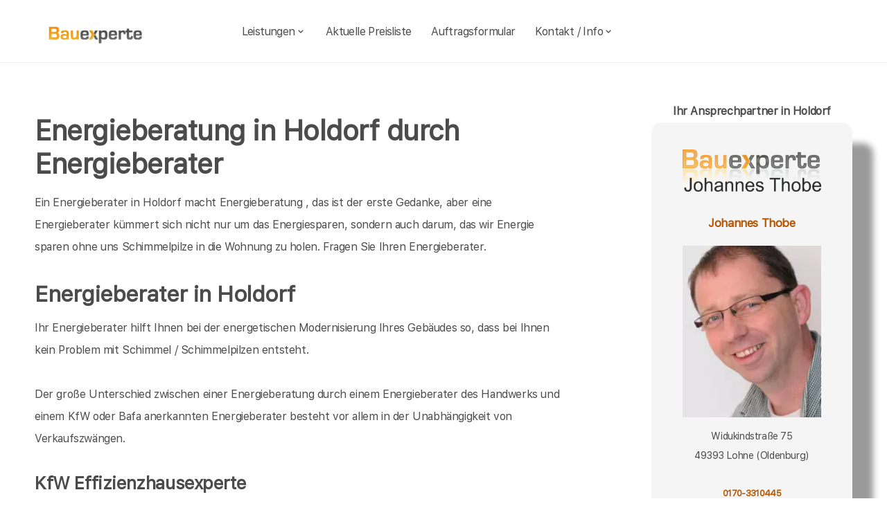

--- FILE ---
content_type: text/html; charset=UTF-8
request_url: https://bauexperte-friesland.de/Holdorf/Energieberater.php
body_size: 6492
content:
<!DOCTYPE html>
<html lang="de">
    <head>
		<meta charset="UTF-8">
		<meta name="author" content="Bauexperte.com">     
		
		<!-- Google tag (gtag.js) -->
<link rel="preconnect" href="https://www.googletagmanager.com">
<link rel="dns-prefetch" href="https://www.googletagmanager.com">
<script>
  window.dataLayer = window.dataLayer || [];
  function gtag(){ dataLayer.push(arguments); }

  // Default: alles denied
  gtag('consent','default',{
    analytics_storage:'denied',
    ad_storage:'denied',
    ad_user_data:'denied',
    ad_personalization:'denied'
  });

  function loadGA(){
    var s = document.createElement('script');
    s.src = 'https://www.googletagmanager.com/gtag/js?id=G-MQWQ4GWH68';
    s.async = true;
    document.head.appendChild(s);

    gtag('js', new Date());
    gtag('config','G-MQWQ4GWH68',{ transport_type:'beacon', send_page_view:true });
  }

  // Diese Funktion ruft DEINE CMP/Banner-Logik auf, wenn Nutzer zustimmt:
  window.onConsentGranted = function(){
    gtag('consent','update',{ analytics_storage:'granted' });
    // Jetzt erst GA laden (optional per idle, muss aber nicht)
    if ('requestIdleCallback' in window) requestIdleCallback(loadGA, {timeout: 1000});
    else loadGA();
  };
</script>	
		
				<meta name="robots" content="index, follow">
        <meta name="viewport" content="width=device-width, initial-scale=1, shrink-to-fit=no">
        <meta name="description" content="Unabhängig und frei von eigenen Interessen mache ich als Energieberater in Holdorf Energieberatung rufen Sie an 0170-3310445">
        <title>Energieberater  Thobe| unabhängige Energieberatung durch Energieberater in Holdorf Bafa KfW Dena</title>
		<meta name="keywords" content="Hauskaufberatung, Hauskauf, Holdorf, Steinfeld (Oldenburg), Dinklage, Gehrde, Damme, Neuenkirchen-Vörden, Badbergen, Bersenbrück, Lohne (Oldenburg), Rieste, Alfhausen, Quakenbrück, Diepholz, Ankum, Bakum, Lembruch, Nortrup, Essen (Oldenburg), , Hausbau, Schimmel, Schimmelpilze, Hauskauf, Häuser, Haus, Eigentumswohnung, Etagenwohnung,Blowerdoor, Blower-Door-Test, Luftdicht, Luftdichtigkeit, Thermografie, Thermofotografie, Wärmebild, Wärmebilder, Infrarotfotos, Infrarotfotografie, Infrarotbilder, Außenthermografie,Innenthemografie, Energieberater, Energieberatung, Energiesparberatung, Vorortberatung, Architekt, Baugutachter, Bausachverständiger, Haus kaufen, Immobilie, Immobilien, Bewertung, Wertgutachten, Sachverständiger, Gutachter, Kfw, Fertigstellungsbescheinigung, Kfw-Bescheingung, Bauleitung, Begutachtung, Gutachten, Verkehrswertgutachten, Bauingenieur, Baumeister, Architektur, Architekte, Bausachverständige, Sachverständige, Bafa, Immobiliengutachter, Schimmelgutachten, Schadenbewertung, Sturmschaden, Wasserschaden, Versicherungsschäden, Baubegleitung,baubegleitende Qualitätssicherung, Qualitätsüberwachung, Pfusch, Pfusch am Bau, verdeckte Bauschäden, Verdeckter Mangel, arglistige Täuschung, Schwamm, Hausschwamm, Hauschwamm ,Vorortprogramm, feuchte Wände, Feuchter Keller, nasse Wände, nasser keller, Horizontalsperre, Elementarschäden, Risse, Schäden an Gebäuden">
        <link rel="icon" type="image/x-icon" href="/favicon.ico">
		<link rel="apple-touch-icon" sizes="120x120" href="/apple-touch-icon-120x120-precomposed.png">
		<link rel="apple-touch-icon" sizes="152x152" href="/apple-touch-icon-152x152-precomposed.png">
		<link rel="canonical" href="https://bauexperte-friesland.de/Holdorf/Energieberater.php">

		<meta property="og:title" content="Hauskaufberatung, Gutachter, Energieberatung | bauexperte.com" />
		<meta property="og:description" content="Zertifizierter Baugutachter für Hauskaufberatung, Schimmelprüfung und mehr – jetzt kostenlos anfragen!" />
		<meta property="og:image" content="https://bauexperte-friesland.de/./partner_neu/thobe/thobe_foto.webp" />
		<meta property="og:url" content="https://https://bauexperte-friesland.de/" />
		<meta property="og:type" content="website" />


	<link rel="preload" as="font" href="/fonts/SFProText-Regular.woff2" type="font/woff2" crossorigin="anonymous">
	<link rel="preload" as="image" href="https://bauexperte-friesland.de/partner_neu/thobe/thobe_foto.webp">
    <!--<link rel="stylesheet" href="/css/styles.min.css">-->
	<link rel="preload" href="/css/styles.min.css" as="style" onload="this.onload=null;this.rel='stylesheet'">
	<noscript><link rel="stylesheet" href="/css/styles.min.css"></noscript>

    <link href="/css/boxicons.min.css" rel="stylesheet" media="print" onload="this.onload=null;this.media='all';">

		
	<script type="application/ld+json"> 
	{
	  "@context" : "https://schema.org",
	  "@type" : "LocalBusiness",
	  "name": "Ihr Baugutachter und Hauskaufberatung in Holdorf: Johannes Thobe",
	  "image" : "https://bauexperte-friesland.de/./partner_neu/thobe/thobe_foto.webp",
	  "telephone" : "0170-3310445",
	  "email" : "thobe@bauexperte.com",
	  "address" : {
		"@type" : "PostalAddress",
		"streetAddress" : "Widukindstraße 75",
		"addressLocality" : "Lohne (Oldenburg)",
		"postalCode" : "49393"
	},
	   "geo": {
	   "@type": "GeoCoordinates",
	   "latitude": 52.68222222,
	   "longitude": 8.801111111	  },
	  "url" : "https://bauexperte-friesland.de/Holdorf/Energieberater.php"}
	</script>


    </head>
	
    <body>
		<section class="navbar mainsection">
		      <header id="nav-menu" aria-label="navigation bar">
      <div class="container">
        <div class="nav-start">
          <a class="logo" href="/">
            <img src="/img/bauexperte_logo.webp" class="logo-img" alt="Logo bauexperte.com" width="298" height="55" decoding="async" fetchpriority="high">
          </a>
		</div>
		<div class="nav-menu">
          <nav class="menu">
            <ul class="menu-bar">
              <li>
                <button
                  class="nav-link dropdown-btn"
                  data-dropdown="dropdown1"
                  aria-haspopup="true"
                  aria-expanded="false"
                  aria-label="leistungen"
                >
                  Leistungen
                  <i class="bx bx-chevron-down" aria-hidden="true"></i>
                </button>
                <div id="dropdown1" class="dropdown">
                  <ul>
					<li><a class="dropdown-link" href="/Holdorf/Vita.php" title="Bausachverständiger  Thobe in Holdorf">Bausachverständiger Thobe</a></li>
<li><a class="dropdown-link" href="/Holdorf/Immobilien-Hauskauf.php" title="Hauskauf  in Holdorf">Hauskauf</a></li>
<li><a class="dropdown-link" href="/Holdorf/Baubegleitung.php" title="Hausbau baubegleitende Qualitätssicherung Baubegleitung  in Holdorf">Hausbau, baubegleitende Qualitätssicherung</a></li>
<li><a class="dropdown-link" href="/Holdorf/Kfw-Sachverstaendigenbescheinigung.php" title="KfW Sachverständiger Bescheinigungen Verwendungsnachweise  in Holdorf">KfW-Bescheinigungen</a></li>
<li><a class="dropdown-link" href="/Holdorf/Bausachverstaendiger.php" title="Bausachverständiger  in Holdorf">Bausachverständiger</a></li>
<li><a class="dropdown-link" href="/Holdorf/Energieberater.php" title="Energieberater  in Holdorf">Energieberater</a></li>
<li><a class="dropdown-link" href="/Holdorf/Energieausweise.php" title="Energieausweise  in Holdorf">Der Energieausweis</a></li>
<li><a class="dropdown-link" href="/Holdorf/Schimmel-Schimmelpilze.php" title="Schimmel Schimmelpilze  in Holdorf">Schimmel Schimmelpilze</a></li>
<li><a class="dropdown-link" href="/Holdorf/Baugutachter.php" title="Baugutachter  in Holdorf">Baugutachter</a></li>
<li><a class="dropdown-link" href="/Holdorf/Hagelschaeden.php" title="Schäden an Gebäuden  in Holdorf durch Unwetter">Unwetterschäden</a></li>
<li><a class="dropdown-link" href="/Holdorf/nasse_keller-feuchte_waende.php" title="Feuchte Keller, Nasse Wände   in Holdorf">Feuchteschäden</a></li>                  </ul>
                </div>
              </li>
              <li><a class="nav-link" href="../Holdorf/Kosten-Preise.php" title="Preise als Bausachverständiger  Thobe in Holdorf">Aktuelle Preisliste</a></li>
			  <li><a class="nav-link" href="/auftrag.php" title="Auftrag an Bausachverständiger  Thobe in Holdorf">Auftragsformular</a></li>
			  <li>
                <button
                  class="nav-link dropdown-btn"
                  data-dropdown="dropdown2"
                  aria-haspopup="true"
                  aria-expanded="false"
                  aria-label="kontakt"
                >
                  Kontakt / Info
                  <i class="bx bx-chevron-down" aria-hidden="true"></i>
                </button>
                <div id="dropdown2" class="dropdown">
                  <ul>
					<li><a class="dropdown-link" href="/Holdorf/Vita.php" title="Profil Bausachverständiger  Thobe in Holdorf">Über mich, Profil</a></li>
					<li><a class="dropdown-link" href="/kontaktformular.php">Kontaktformular</a></li>
					<li><a class="dropdown-link" href="/Holdorf/Vita.php">Vita</a></li>
					<li><a class="dropdown-link" href="/Osnabrueck/Impressum.php">Impressum</a></li>
					<li><a class="dropdown-link" href="/Osnabrueck/Impressum.php#DSVGO">DSVGO</a></li>
					</ul>
                </div>
              </li>
            </ul>
          </nav>
        </div>
        <div class="nav-end">
          <div class="right-container">

          </div>

          <button
            id="hamburger"
            aria-label="hamburger"
            aria-haspopup="true"
            aria-expanded="false"
          >
            <i class="bx bx-menu" aria-hidden="true"></i>
          </button>
        </div>
      </div>
    </header>
    <script src="/js/nav.js" defer></script>



	
		</section>
		<section class="main grid-container mainsection">
		  <section class="content grid-item">
			<div>
			<div class="maincontent">
  <h1>Energieberatung in Holdorf durch Energieberater</h1>
  <p>Ein Energieberater in Holdorf macht Energieberatung , das ist der erste Gedanke, aber eine Energieberater kümmert sich nicht nur um das Energiesparen, sondern auch darum, das wir Energie sparen ohne uns Schimmelpilze in die Wohnung zu holen. Fragen Sie Ihren Energieberater.</p>
  <h2 class="l">Energieberater 
    in Holdorf  </h2>
  <p>Ihr Energieberater hilft Ihnen bei der energetischen Modernisierung Ihres Gebäudes so, dass bei Ihnen kein Problem mit Schimmel / Schimmelpilzen entsteht. </p>
  <p>Der große Unterschied zwischen einer Energieberatung durch einem Energieberater des Handwerks und einem KfW oder Bafa anerkannten Energieberater besteht vor allem in der Unabhängigkeit von Verkaufszwängen.</p>
  <h3 class="l">KfW Effizienzhausexperte</h3>
  <p>Wenn Ihr Energieberater bei der Dena (Deutsche Energie Agentur) gelistet ist, ist seine Unabhängigkeit anerkannt. Dann wird Ihr Energieberater auch als Sachverständiger von der KfW Förderbank der Bundesregierung und den Landesförderbanken anerkannt und kann zu den verschiedensten Förderprogrammen Sachverständigenbescheinigungen, Mittelverwendungsnachweise und qualifizierte Baubegleitungen bei KfW-Effizienzhäusern mit KfW Förderungen durchführen. Ebenso werden Fertigstellungsbescheinigungen für Banken anerkannt, damit die Finanzierungsmittel fließen.</p>
  <h3>Energieberatung mit Bafa Förderung</h3>
  <p>Eine Energieberatung mit Förderung des Bafa (Die Oberbehörde des Bundeswirtschaftsministeriums) im Vorort-Programm für Wohngebäude kann ich Ihnen gern in Zusammenarbeit mit Kollegen anbieten. Oft ist aber der Einsatz eines Gebäudeenergieberaters ohne Bafa Fördermittel günstiger als mit Inanspruchnahme der Bafa Förderung für Energieberatung. </p>
  <p>Der Grund liegt darin, dass im Bafa Programm teilweise Dinge drinstehen müssen, welche ich mit meiner Unabhängigkeit als Sachverständiger nicht immer in Einklang bringen kann. </p>
  <p>Selbst wenn Sie überhaupt kein Interesse haben, eine Gesamtmodernisierung Ihres Hauses zu unternehmen, bin ich verpflichtet Ihnen diese in einem sehr ausführlichen, und durch Sie zu bezahlenden Gutachten, zu beschreiben. Das Bafa verlangt das so.</p>
  <p>Wenn ich für Sie als Gutachter tätig bin, bin ich normalerweise vertraulich tätig, nicht so bei einer Bafa geförderten Energieberatung. Bei der Bafa geförderten Energieberatung verlangt der Staat über das Bafa das Gutachten in elektronischer - und damit gut auswertbarer - Form.</p>
  <p>Damit bekommt der Staat Einblicke in Ihr privates Leben in Ihren Wohnräumen, die Sie ihm sonst vermutlich. niemals freiwillig geben würden. </p>
  <p>Ein Deutschlehrer könnte hinter einem Bafa geförderten Gutachten leicht hinterschreiben Thema verfehlt, sechs. </p>
  <p>Der Kunde, der eigentlich nur den Energieberater holt weil das für eine KfW Förderbescheinigung nötig ist, sagt dann, das zahl ich nicht. Denn eine Bescheinigung für die KfW kostet nicht viel. Eine Bafa geförderte Energieberatung kostet wegen der Ausführlichkeit schon eine nette Stange Geld. Siehe meine Preisliste.</p>
  <p>Dies erhöht mein Ausfallrisiko so erheblich, dass ich einen entsprechend höheren Preis für die Energieberatung nach Bafa Richtlinien verlange.</p>
  <p> Mancher Energieberater fragt sich auch, ob dieses Gutachten, welches nach den Bafa Richtlinien schon das Format eines kleinen Buches hat, überhaupt schon mal von jemanden gelesen wurde, außer von den Kontrollbeamten des Bafa.</p>
</div>	<p>&nbsp;</p>
	<p>Über  Holdorf findet man in der <a href="" >Wikipedia </a>(Auszug) </p>
	  noch mehr erfärt man an der Adresse der Stadtverwaltung von Holdorf,   oder auf  <a href=""></a>
			</div>
		  </section>
		  <section class="vcard grid-item">
			<div><div class="post-preview vcard-head-single">
	        <h3 class="post-title-card" style="background: transparent;">
            <i class='pfeil-vcard pfeil-vcard-links bx bx-chevron-down'></i>Ihr Ansprechpartner in Holdorf<i class='pfeil-vcard pfeil-vcard-rechts bx bx-chevron-down'></i>        </h3>
	
	<div class="hidden-content-vcard_koenig"><div class="apple"><a href="/Holdorf/Vita.php">						<br><img loading="lazy" fetchpriority="high" decoding="async" width="1452" height="587" class="vcard-gutachter-logo" src="/partner_neu/thobe/thobe_logo.webp" alt="Logo bauexperte-friesland.de.com"><br>						<h4 class="l" style="color: #b55500;"> Johannes Thobe<br><br><img class="vcard-gutachter-avatar" fetchpriority="high" decoding="async" width="200" height="248" src="https://bauexperte-friesland.de/partner_neu/thobe/thobe_foto.webp" alt="Bausachverständiger Thobe"></h4></a><p class='vcard-adresse'>Widukindstraße 75<br>49393   Lohne (Oldenburg)  </p><h5 style="color: #b55500;"><a href="tel:0170-3310445">0170-3310445</a></h5><p class='vcard-adresse'><a href="mailto:thobe@bauexperte.com">thobe@bauexperte.com</a><br>https://bauexperte-friesland.de</p></div>	</div>
	<br><br>
</div>

<script>
	document.addEventListener('DOMContentLoaded', function() {
	  const toggleLink = document.querySelector('.toggle-link');
	  const hiddenContent = document.querySelector('.hidden-content-vcard');

	  if (toggleLink && hiddenContent) {   // Guard einbauen
		toggleLink.addEventListener('click', function(event) {
		  event.preventDefault();
		  if (window.innerWidth < 1200) {
			hiddenContent.classList.toggle('show');
			toggleLink.classList.toggle('active');
		  }
		});
	  }
	});
</script></div>
		  </section>
		</section>
		<section class="footer mainsection">
		  <div>
			<!-- Footer-->
<footer class="footer-links">
	<h6 style="font-size: 0.7rem;">
		Ich arbeite gern für Sie als <em><strong>Bausachverständiger</strong></em> / Baugutachter in
		<a href="../Holdorf/Ablauf-beim-Haus-kaufen.php" style="line-height:3em;padding: 0 10px 0 10px;display: inline-block;">Holdorf</a><a href="../Steinfeld-Oldenburg/baubegleitende-qs.php" style="line-height:3em;padding: 0 10px 0 10px;display: inline-block;">Steinfeld (Oldenburg)</a><a href="../Dinklage/Baubetreuung.php" style="line-height:3em;padding: 0 10px 0 10px;display: inline-block;">Dinklage</a>Gehrde <a href="../Damme/Bauleiter-Bauleitung.php" style="line-height:3em;padding: 0 10px 0 10px;display: inline-block;">Damme</a><a href="../Neuenkirchen-Voerden/Bauleitung.php" style="line-height:3em;padding: 0 10px 0 10px;display: inline-block;">Neuenkirchen-Vörden</a>Badbergen <a href="../Bersenbrueck/Bautraeger.php" style="line-height:3em;padding: 0 10px 0 10px;display: inline-block;">Bersenbrück</a><a href="../Lohne-Oldenburg/Brandschutz-Gutachten.php" style="line-height:3em;padding: 0 10px 0 10px;display: inline-block;">Lohne (Oldenburg)</a>Rieste Alfhausen <a href="../Quakenbrueck/Hauskaufhilfe-Gutachter-Umfang.php" style="line-height:3em;padding: 0 10px 0 10px;display: inline-block;">Quakenbrück</a><a href="../Diepholz/Kosten-Immobiliengutachter.php" style="line-height:3em;padding: 0 10px 0 10px;display: inline-block;">Diepholz</a><a href="../Ankum/Risiken-beim-Immobilienkauf.php" style="line-height:3em;padding: 0 10px 0 10px;display: inline-block;">Ankum</a><a href="../Bakum/rohrbruch-bautrocknung.php" style="line-height:3em;padding: 0 10px 0 10px;display: inline-block;">Bakum</a>Lembruch Nortrup <a href="../Essen-Oldenburg/Wohnschadstoffe.php" style="line-height:3em;padding: 0 10px 0 10px;display: inline-block;">Essen (Oldenburg)</a>		<br><br>Weitere Informationen erhalten Sie ebenfalls auf <a href="https://bauexperte.com">bauexperte.com</a>, <a href="https://hauskauf-gutachter.net">hauskauf-gutachter.net</a> oder <a href="https://bauexperte.club">bauexperte.club</a>.
		<br><br>
		<a href="/Osnabrueck/Impressum.php#DSVGO">Hinweise zum Datenschutz</a>
		<br><br>
		... wenn Sie einen Bausachverständigen, Energieberater oder Baugutachter brauchen.
	</h6>
	<div class="small text-center text-muted fst-italic"><h6 style="font-size: 0.7rem;">Copyright &copy; bauexperte-friesland.de 2025</h6></div>
</footer>

		  </div>
		</section>
    </body>
</html>

